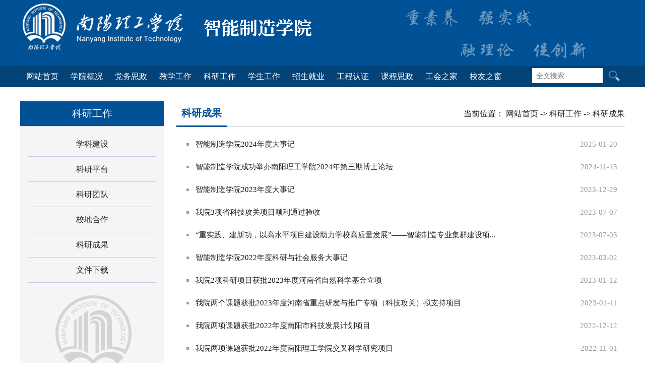

--- FILE ---
content_type: text/html
request_url: https://znzzxy.nyist.edu.cn/kygz/kycg.htm
body_size: 5505
content:
<!DOCTYPE html PUBLIC "-//W3C//DTD XHTML 1.0 Transitional//EN" "http://www.w3.org/TR/xhtml1/DTD/xhtml1-transitional.dtd">
<html xmlns="http://www.w3.org/1999/xhtml">
<head>
<meta http-equiv="Content-Type" content="text/html; charset=UTF-8" />
<title>科研成果-南阳理工学院-智能制造学院</title><meta name="pageType" content="2">
<meta name="pageTitle" content="科研成果">
<META Name="keywords" Content="南阳理工学院-智能制造学院,科研成果" />

<link href="../style/style.css" rel="stylesheet" type="text/css" />

<!--Announced by Visual SiteBuilder 9-->
<link rel="stylesheet" type="text/css" href="../_sitegray/_sitegray_d.css" />
<script language="javascript" src="../_sitegray/_sitegray.js"></script>
<!-- CustomerNO:77656262657232307e7a475253515742000200004f51 -->
<link rel="stylesheet" type="text/css" href="../list.vsb.css" />
<script type="text/javascript" src="/system/resource/js/vsbscreen.min.js" id="_vsbscreen" devices="pc|pad"></script>
<script type="text/javascript" src="/system/resource/js/counter.js"></script>
<script type="text/javascript">_jsq_(1821,'/list.jsp',-1,1917590637)</script>
</head>

<body>
</div>
<!--头部开始-->
<div class="header">
    <!--头部zhongjian开始-->
        <div class="top2">
            <div class="logo">
<!-- 网站logo图片地址请在本组件"内容配置-网站logo"处填写 -->
<a href="../index.htm" title="智能制造学院"><img src="../images/logo.png"></a></div>
            <div class="xbser">             
               
                    <div class="clear"></div>
               
            </div>
            <div class="clear"></div>
        </div>
    <!--头部zhongjian结束-->
    <div class="clear"></div>
</div>
<!--头部end-->
 <!--nav-->
    <div id="nav">
    <div class="jz">           
        <div class="nav">
              

  <ul>
                        <li><a href="../index.htm" title="网站首页">网站首页</a>
                  </li>
                <li><a href="../xygk/xyjj.htm" title="学院概况">学院概况</a>
                     <div class="two-nav">
                            <a href="../xygk/xyjj.htm" title="学院简介">学院简介</a>

                            <a href="../xygk/zzjg.htm" title="组织结构">组织结构</a>

                            <a href="../xygk/xrld.htm" title="现任领导">现任领导</a>

                            <a href="../xygk/zyjs.htm" title="专业介绍">专业介绍</a>

                            <a href="../xygk/szdw.htm" title="师资队伍">师资队伍</a>

                            <a href="../xygk/sytj.htm" title="实验条件">实验条件</a>
                        </div>
</li>
                <li><a href="../dwsz/djdt.htm" title="党务思政">党务思政</a>
                     <div class="two-nav">
                            <a href="../dwsz/zzgk.htm" title="组织概况">组织概况</a>

                            <a href="../dwsz/gzzd.htm" title="规章制度">规章制度</a>

                            <a href="../dwsz/djdt.htm" title="党建动态">党建动态</a>

                            <a href="../dwsz/xxjxs.htm" title="学习进行时">学习进行时</a>
                        </div>
</li>
                <li><a href="../jxgz/jxzz.htm" title="教学工作">教学工作</a>
                     <div class="two-nav">
                            <a href="../jxgz/jxzz.htm" title="教学组织">教学组织</a>

                            <a href="../jxgz/zyjs.htm" title="专业建设">专业建设</a>

                            <a href="../jxgz/kcjs.htm" title="课程建设">课程建设</a>

                            <a href="../jxgz/sysx.htm" title="实验实训">实验实训</a>

                            <a href="../jxgz/jxtd.htm" title="教学团队">教学团队</a>

                            <a href="../jxgz/hzbx.htm" title="合作办学">合作办学</a>

                            <a href="../jxgz/jxcg.htm" title="教学成果">教学成果</a>

                            <a href="../jxgz/kcsz.htm" title="课程思政">课程思政</a>
                        </div>
</li>
                <li><a href="xkjs.htm" title="科研工作">科研工作</a>
                     <div class="two-nav">
                            <a href="xkjs.htm" title="学科建设">学科建设</a>

                            <a href="kypt.htm" title="科研平台">科研平台</a>

                            <a href="kytd.htm" title="科研团队">科研团队</a>

                            <a href="xdhz.htm" title="校地合作">校地合作</a>

                            <a href="kycg.htm" title="科研成果">科研成果</a>

                            <a href="wjxz.htm" title="文件下载">文件下载</a>
                        </div>
</li>
                <li><a href="../xsgz/gzdt.htm" title="学生工作">学生工作</a>
                     <div class="two-nav">
                            <a href="../xsgz/gzdt.htm" title="工作动态">工作动态</a>

                            <a href="../xsgz/xszz.htm" title="学生组织">学生组织</a>

                            <a href="../xsgz/cxcy.htm" title="创新创业">创新创业</a>

                            <a href="../xsgz/xkjs.htm" title="学科竞赛">学科竞赛</a>
                        </div>
</li>
                <li><a href="../zsjy/zczd.htm" title="招生就业">招生就业</a>
                     <div class="two-nav">
                            <a href="../zsjy/zczd.htm" title="政策指导">政策指导</a>

                            <a href="../zsjy/gzdt.htm" title="工作动态">工作动态</a>

                            <a href="../zsjy/zsxx.htm" title="招生信息">招生信息</a>

                            <a href="../zsjy/jyxx.htm" title="就业信息">就业信息</a>
                        </div>
</li>
                <li><a href="../gcrz/gzdt.htm" title="工程认证">工程认证</a>
                     <div class="two-nav">
                            <a href="../gcrz/gzdt.htm" title="工作动态">工作动态</a>

                            <a href="../gcrz/zyjs.htm" title="专业介绍">专业介绍</a>

                            <a href="../gcrz/pyfa.htm" title="培养方案">培养方案</a>

                            <a href="../gcrz/rzzl.htm" title="认证资料">认证资料</a>
                        </div>
</li>
                <li><a href="../djxx1/zxjj.htm" title="课程思政">课程思政</a>
                     <div class="two-nav">
                            <a href="../djxx1/zxjj.htm" title="中心简介">中心简介</a>

                            <a href="../djxx1/zdwj.htm" title="制度文件">制度文件</a>

                            <a href="../djxx1/xwdt.htm" title="新闻动态">新闻动态</a>

                            <a href="../djxx1/cgzs.htm" title="成果展示">成果展示</a>

                            <a href="../djxx1/jxzy.htm" title="教学资源">教学资源</a>

                            <a href="../djxx1/yqlj.htm" title="友情链接">友情链接</a>

                            <a href="../djxx1/lxwm.htm" title="联系我们">联系我们</a>
                        </div>
</li>
                <li><a href="../ghzj/zzjg.htm" title="工会之家">工会之家</a>
                     <div class="two-nav">
                            <a href="../ghzj/zzjg.htm" title="组织机构">组织机构</a>

                            <a href="../ghzj/gzdt.htm" title="工作动态">工作动态</a>
                        </div>
</li>
                <li><a href="../xyzc/zzgk.htm" title="校友之窗">校友之窗</a>
                     <div class="two-nav">
                            <a href="../xyzc/zzgk.htm" title="组织概况">组织概况</a>

                            <a href="../xyzc/xyhd.htm" title="校友活动">校友活动</a>

                            <a href="../xyzc/xyfc.htm" title="校友风采">校友风采</a>
                        </div>
</li>
</ul>

        </div>
         <!--ss-->
                   <DIV class="header_ser"><!-- 3.1.3版本 -->



<script language="javascript" src="/system/resource/js/base64.js"></script><script language="javascript" src="/system/resource/js/jquery/jquery-latest.min.js"></script><script language="javascript" src="/system/resource/vue/vue.js"></script><script language="javascript" src="/system/resource/vue/bluebird.min.js"></script><script language="javascript" src="/system/resource/vue/axios.js"></script><script language="javascript" src="/system/resource/vue/polyfill.js"></script><script language="javascript" src="/system/resource/vue/token.js"></script><LINK href="/system/resource/vue/static/element/index.css" type="text/css" rel="stylesheet"><script language="javascript" src="/system/resource/vue/static/element/index.js"></script><script language="javascript" src="/system/resource/vue/static/public.js"></script><script language="javascript" src="/system/resource/openapp/search/js/containsHtmlTags.js"></script><script language="javascript" src="/system/resource/openapp/search/layui/layui.js"></script>
<div id="divu2"></div>
<script type="text/html" id="htmlu2">
    <div id="appu2">
        <div v-if="!isError">
            <input type="text" class="ss_k" placeholder="全文搜索" autocomplete=off v-model=query.keyWord @keyup.enter="onSubmit">
            <input name="" type="image" value="" class="ss_an" src="../images/ser.png" v-on:click="onSubmit()"/>
        </div>
        <div v-if="isError" style="color: #b30216; font-size:18px;text-align: center;padding:20px;">
            应用维护中！
        </div>
    </div>
</script>
<script>
    $("#divu2").html($("#htmlu2").text());
</script>
<script>
    var appOwner = "1917590637";
    var token = 'tourist';
    var urlPrefix = "/aop_component/";

    jQuery.support.cors = true;
    $.ajaxSetup({
        beforeSend: function (request, settings) {
            request.setRequestHeader("Authorization", token);
            request.setRequestHeader("owner", appOwner);
        }
    });

    new Vue({
        el: "#appu2",
        data: function () {
            return {
                query: {
                    keyWord: "",//搜索关键词
                    owner: appOwner,
                    token: token,
                    urlPrefix: urlPrefix,
                    lang:"i18n_zh_CN"
                },
                isError: false
            }
        },
        mounted: function () {
            var _this = this;
            // _this.init();
        },
        methods: {
            init: function(){
                $.ajax({
                    url: "/aop_component//webber/search/test",
                    type: "get",
                    success: function (response) {
                        if (response.code == "0000") {
                        } else if (response.code == "220") {
                            _this.isError = true;
                            console.log(response);
                        } else if (!response.code) {
                            _this.isError = true;
                            console.log(response);
                        }
                    },
                    error: function (response) {
                        _this.isError = true;
                    }
                });
            },
            onSubmit: function (e) {
                var url = "/aop_views/search/modules/resultpc/soso.html";
                if ("10" == "1" || "10" == "2") {
                    url = "" + url;
                }
                var _this = this;
                var query = _this.query;
                if (url.indexOf("?") > -1) {
                    url = url.split("?")[0];
                }
                if (query.keyWord) {
                    var query = new Base64().encode(JSON.stringify(query));
                    window.open(url + "?query=" + query);
                } else {
                    alert("请填写搜索内容")
                }
            },
        }
    })
</script>

<script>
   var appElementu2 = document.querySelector("#appu2");
   if (appElementu2 && appElementu2.__vue__) {

   } else {
      $("#divu2").html($("#htmlu2").text());
      var appOwner = "1917590637";   
      var urlPrefix = "/aop_component/";
      var ifLogin="";
      var token = ifLogin=='true'?gettoken(10, true).trim():'tourist';
      if (containsHtmlTags(token) || !token) { 
         token = 'tourist';
      }
      jQuery.support.cors = true;
      $.ajaxSetup({
        beforeSend: function (request, settings) {
            request.setRequestHeader("Authorization", token);
            request.setRequestHeader("owner", appOwner);
        }
      });
      var queryInfou2 = {
        query: {
            keyWord: "",//搜索关键词
            owner: appOwner,
            token: token,
            urlPrefix: urlPrefix,
            lang:"i18n_zh_CN"
        },
        isError: false
      };
      function keyUpFunu2(e){
        var theEvent = e || window.event;
        var keyCode = theEvent.keyCode || theEvent.which || theEvent.charCode;
        if(keyCode == 13){
          onSubmitu2();
        }
      };

      function onSubmitu2(e) {
        queryInfou2.query.keyWord= $("#appu2  .qwss").val();
        
        var url = "/aop_views/search/modules/resultpc/soso.html";      
        if ("10" == "1" || "10" == "2") {
           url = "" + url;
        }
        var query = queryInfou2.query;
        if (url.indexOf("?") > -1) {
            url = url.split("?")[0];
        }
        if (query.keyWord) {
            var query = new Base64().encode(JSON.stringify(query));
            window.open(url + "?query=" + query);
        } else {
            alert("请填写搜索内容")
        }
      };
   }
</script></DIV>
    </div>
    </div>
<div class="clear"></div>
<!--nav-->
<!--中间-->
<div class="ej_con">
                <div class="ej_zw">
                    <!--left-->
                    <div class="ej_zw_left">
                        <div class="ej_zw_left_nav">
科研工作</div>
                        <div class="ej_zw_left_font" id="left">
                            <ul>
                            
<li><a href="xkjs.htm" title="学科建设">学科建设</a></li>
<li><a href="kypt.htm" title="科研平台">科研平台</a></li>
<li><a href="kytd.htm" title="科研团队">科研团队</a></li>
<li><a href="xdhz.htm" title="校地合作">校地合作</a></li>
<li><a href="kycg.htm" title="科研成果">科研成果</a></li>
<li><a href="wjxz.htm" title="文件下载">文件下载</a></li>

                            </ul>
                            <div class="listlogo"><img src="../images/logo_list.png" /></div>
                        </div>
                    </div>
                    <!--right-->
                    <div class="ej_zw_right">
                        <div class="ej_zw_right_nav"><span>当前位置： 
                        <a href="../index.htm">网站首页</a>
               ->
                <a href="xkjs.htm">科研工作</a>
               ->
                <a href="kycg.htm">科研成果</a>
</span><font>
科研成果</font></div>
                        <div class="ej_zw_right_nfont" id="right">
                            <script language="javascript" src="/system/resource/js/centerCutImg.js"></script><script language="javascript" src="/system/resource/js/dynclicks.js"></script><script language="javascript" src="/system/resource/js/ajax.js"></script>


<ul> 
                            <li id="line_u7_0"><a href="../info/1821/38081.htm" target="_blank" title="智能制造学院2024年度大事记 "><span>2025-01-20</span>智能制造学院2024年度大事记 </a></li>  

                            <li id="line_u7_1"><a href="../info/1821/38101.htm" target="_blank" title="智能制造学院成功举办南阳理工学院2024年第三期博士论坛"><span>2024-11-13</span>智能制造学院成功举办南阳理工学院2024年第三期博士论坛</a></li>  

                            <li id="line_u7_2"><a href="../info/1821/38071.htm" target="_blank" title="智能制造学院2023年度大事记 "><span>2023-12-29</span>智能制造学院2023年度大事记 </a></li>  

                            <li id="line_u7_3"><a href="../info/1821/30831.htm" target="_blank" title="我院3项省科技攻关项目顺利通过验收"><span>2023-07-07</span>我院3项省科技攻关项目顺利通过验收</a></li>  

                            <li id="line_u7_4"><a href="../info/1821/30801.htm" target="_blank" title="“重实践、建新功，以高水平项目建设助力学校高质量发展”——智能制造专业集群建设项目取得阶段性成果"><span>2023-07-03</span>“重实践、建新功，以高水平项目建设助力学校高质量发展”——智能制造专业集群建设项...</a></li>  

                            <li id="line_u7_5"><a href="../info/1821/12531.htm" target="_blank" title="智能制造学院2022年度科研与社会服务大事记"><span>2023-03-02</span>智能制造学院2022年度科研与社会服务大事记</a></li>  

                            <li id="line_u7_6"><a href="../info/1821/12541.htm" target="_blank" title="我院2项科研项目获批2023年度河南省自然科学基金立项"><span>2023-01-12</span>我院2项科研项目获批2023年度河南省自然科学基金立项</a></li>  

                            <li id="line_u7_7"><a href="../info/1821/12551.htm" target="_blank" title="我院两个课题获批2023年度河南省重点研发与推广专项（科技攻关）拟支持项目"><span>2023-01-11</span>我院两个课题获批2023年度河南省重点研发与推广专项（科技攻关）拟支持项目</a></li>  

                            <li id="line_u7_8"><a href="../info/1821/12561.htm" target="_blank" title="我院两项课题获批2022年度南阳市科技发展计划项目"><span>2022-12-12</span>我院两项课题获批2022年度南阳市科技发展计划项目</a></li>  

                            <li id="line_u7_9"><a href="../info/1821/12571.htm" target="_blank" title="我院两项课题获批2022年度南阳理工学院交叉科学研究项目"><span>2022-11-01</span>我院两项课题获批2022年度南阳理工学院交叉科学研究项目</a></li>  

                            <li id="line_u7_10"><a href="../info/1821/12581.htm" target="_blank" title="南阳理工学院2022年第三期博士论坛成功举办"><span>2022-10-19</span>南阳理工学院2022年第三期博士论坛成功举办</a></li>  

                            <li id="line_u7_11"><a href="../info/1821/12591.htm" target="_blank" title="王顺增、李国强个人科研项目获批2023年度河南省高等学校重点科研项目资助计划立项"><span>2022-09-28</span>王顺增、李国强个人科研项目获批2023年度河南省高等学校重点科研项目资助计划立项</a></li>  

                            <li id="line_u7_12"><a href="../info/1821/12601.htm" target="_blank" title="超声应用专家报告会暨国家自科基金申请线上研讨会在我院召开"><span>2022-01-14</span>超声应用专家报告会暨国家自科基金申请线上研讨会在我院召开</a></li>  

                            <li id="line_u7_13"><a href="../info/1821/12611.htm" target="_blank" title="智能制造学院2020年度科研成果奖励"><span>2022-01-06</span>智能制造学院2020年度科研成果奖励</a></li>  

                            <li id="line_u7_14"><a href="../info/1821/12621.htm" target="_blank" title="智能制造学院2021年度科研与社会服务大事记"><span>2021-12-29</span>智能制造学院2021年度科研与社会服务大事记</a></li>  
                            </ul>
                        <div class="clear"></div>
                        <div class="page"> <link rel="stylesheet" Content-type="text/css" href="/system/resource/css/pagedown/sys.css"><div class="pb_sys_common pb_sys_normal pb_sys_style2" style="margin-top:10px;text-align:center;"><span class="p_pages"><span class="p_first_d p_fun_d">首页</span><span class="p_prev_d p_fun_d">上页</span><span class="p_no_d">1</span><span class="p_no"><a href="kycg/3.htm">2</a></span><span class="p_no"><a href="kycg/2.htm">3</a></span><span class="p_no"><a href="kycg/1.htm">4</a></span><span class="p_next p_fun"><a href="kycg/3.htm">下页</a></span><span class="p_last p_fun"><a href="kycg/1.htm">尾页</a></span></span></div></div><script>_showDynClickBatch(['dynclicks_u7_38081','dynclicks_u7_38101','dynclicks_u7_38071','dynclicks_u7_30831','dynclicks_u7_30801','dynclicks_u7_12531','dynclicks_u7_12541','dynclicks_u7_12551','dynclicks_u7_12561','dynclicks_u7_12571','dynclicks_u7_12581','dynclicks_u7_12591','dynclicks_u7_12601','dynclicks_u7_12611','dynclicks_u7_12621'],[38081,38101,38071,30831,30801,12531,12541,12551,12561,12571,12581,12591,12601,12611,12621],"wbnews", 1917590637)</script>
                        </div>
                    
                        
                    </div>
                    <div class="clear"></div>
                </div>
            </div>
<!--foot-->
<div class="foot">
    <div class="jz">
        <div class="sydw"><script type="text/javascript">document.write(unescape("%3Cspan id='_ideConac' %3E%3C/span%3E%3Cscript   src='http://dcs.conac.cn/js/17/263/0000/40669476/CA172630000406694760001.js' type='text/javascript'%3E%3C/script%3E"   ));</script></div>
        <div class="cop"><!-- 版权内容请在本组件"内容配置-版权"处填写 -->
<table><tr><td width="450"><p>地址：河南省南阳市长江路80号 邮编：473004</p><p>南阳理工学院-智能制造学院</p></td>
<td><a href="https://www.ipv6enabled.cn/index/certificate.html?logoid=101&&renz_result=0" target="_blank"><img src="../images/ipv6.png" height="40"></a></td>
<!-- <td><a href="http://bszs.conac.cn/sitename?method=show&id=0E62480C85A43F13E053022819ACE7C7" target="_blank"><img src="../images/blue.png" height="60"></a></td>-->
</tr></table></div>
        <div class="ewm">
        <ul>
            
                
<li><img src="../images/012c755459931a9f04c3d09ee67f141.jpg" /><br />学院官方微信二维码</li>    
               



        </ul>
    </div>
    <div class="clear"></div>
    </div>
    
</div>

<script src="../js/jquery.js" type="text/javascript"></script>
<!--menujs-->
<script type="text/javascript" src="../js/pub.js"></script>
</body>
</html>


































--- FILE ---
content_type: text/css
request_url: https://znzzxy.nyist.edu.cn/style/style.css
body_size: 4173
content:
* {
    padding: 0;
    list-style: none
}

body {
    font-size: 16px;
    font-family: "å¾®è½¯é›…é»‘";
    margin: 0px;
    padding: 0px;
    position: relative;
    background: #ffffff
}

ul {
    padding: 0;
    margin: 0;
    list-style: none
}

table,td,tr {
    border: 0;
    padding: 0;
    list-style: none
}

a {
    color: #222222;
    text-decoration: none
}

a:hover {
    color: #005195;
    text-decoration: none
}

img {
    border: o
}

a img {
    border: 0
}

.clear {
    font-size: 0px;
    height: 0px;
    line-height: 0px;
    clear: both
}

.jz {
    width: 1200px;
    margin: 0 auto
}

.fl {
    float: left
}

.fr {
    float: right
}

.top {
    height: 35px;
    line-height: 35px;
    background-color: #6d0002
}

.header {
    width: 100%;
    height: 130px;
    margin: 0 auto;
    background-color: #005195
}

.header .top1 {
    background: url(../images/topbg1.png) top center no-repeat;
    width: 143px;
    height: 31px;
    position: absolute;
    left: 45px;
    top: 40px;
    z-index: 1;
    display: none
}

.header .top2 {
    width: 1200px;
    margin: 0 auto;
    height: 130px;
    position: relative;
    z-index: 99;
    background: url(../images/logobg1.png) right top no-repeat
}

.header .top3 {
    background: url(../images/topbg3.png) top center no-repeat;
    width: 184px;
    height: 80px;
    position: absolute;
    right: 45px;
    top: 20px;
    z-index: 1;
    display: none
}

.header .logo {
    padding-top: 4px;
    float: left;
    width: 385px
}

.header .xbser {
    float: right;
    width: 800px
}

.header .wxwb {
    width: 100%;
    text-align: right
}

.header .wxwb ul li {
    float: left;
    padding-right: 8px
}

.weixin {
    width: 32px;
    height: 32px;
    position: relative;
    z-index: 100
}

.weixin a {
    width: 32px;
    height: 32px;
    display: block;
    position: absolute;
    left: 0;
    top: 0;
    background: url(../images/wxicon.png) no-repeat center top
}

.weixin .weixin_nr {
    width: 220px;
    height: 130px;
    padding: 0px;
    text-align: center;
    position: absolute;
    left: -95px;
    top: 35px;
    display: none
}

.weixin .weixin_nr img {
    margin-bottom: 5px
}

.weixin .weixin_nr .arrow {
    width: 0;
    height: 0;
    border-bottom: 10px solid #fff;
    border-left: 10px solid transparent;
    border-right: 10px solid transparent;
    position: absolute;
    left: 100px;
    top: -10px
}

.weixin.on .weixin_nr {
    display: block
}

.weibo {
    width: 32px;
    height: 32px;
    position: relative;
    z-index: 100
}

.weibo a {
    width: 32px;
    height: 32px;
    display: block;
    position: absolute;
    left: 0;
    top: 0;
    background: url(../images/wbicon.png) no-repeat center top
}

.weibo .weibo_nr {
    width: 220px;
    height: 130px;
    padding: 0px;
    text-align: center;
    position: absolute;
    left: -95px;
    top: 35px;
    display: none;
    position: 100
}

.weibo .weibo_nr img {
    margin-bottom: 5px
}

.weibo .weibo_nr .arrow {
    width: 0;
    height: 0;
    border-bottom: 10px solid #fff;
    border-left: 10px solid transparent;
    border-right: 10px solid transparent;
    position: absolute;
    left: 100px;
    top: -10px
}

.weibo.on .weibo_nr {
    display: block
}

.header_ser {
    width: 184px;
    height: 33px;
    float: right;
    margin-top: 5px
}

.ss_k {
    width: 140px;
    height: 30px;
    line-height: 30px;
    float: left;
    border: none;
    outline: none;
    text-indent: 8px;
    margin-right: 5px;
    background: none;
    color: #666666;
    font-size: 14px;
    background-color: #fff;
}

.ss_an {
    width: 22px;
    height: 21px;
    float: right;
    padding: 5px 10px 0px 0px
}

#nav {
    height: 43px;
    background-color: #044378;
    width: 100%;
}

.nav {
    float: left;
    height: 43px;
    position: relative
}

.nav li {
    float: left;
    position: relative
}

.nav li>a {
    display: block;
    font-size: 16px;
    color: #ffffff;
    padding-left: 12px;
    padding-right: 12px;
    /* margin-right: 9px; */
    height: 43px;
    line-height: 43px;
    text-align: center
}

.nav li.on>a,.nav li:hover>a {
    background-color: #005195;
    color: #ffffff
}

.nav li.on,.nav li:hover {
    background: #005195
}

.two-nav {
    position: absolute;
    left: 0px;
    width: 100%;
    margin-top: -1px;
    z-index: 990;
    display: none
}

.two-nav a {
    display: block;
    height: 45px;
    line-height: 45px;
    text-align: center;
    color: #ffffff;
    font-size: 15px;
    background: #005195
}

.two-nav a:hover {
    background: #94070a
}

#banner {
    width: 100%;
    margin: 0 auto;
    position: relative
}

.rslides {
    margin: 0 auto;
    cursor: pointer
}

.rslides_tabs {
    list-style: none;
    padding: 0;
    background: rgba(0, 0, 0, .25);
    box-shadow: 0 0 1px rgba(255, 255, 255, .3), inset 0 0 5px rgba(0, 0, 0, 1.0);
    -moz-box-shadow: 0 0 1px rgba(255, 255, 255, .3), inset 0 0 5px rgba(0, 0, 0, 1.0);
    -webkit-box-shadow: 0 0 1px rgba(255, 255, 255, .3), inset 0 0 5px rgba(0, 0, 0, 1.0);
    font-size: 18px;
    list-style: none;
    margin: 0 auto 50px;
    max-width: 652px;
    padding: 10px 0;
    text-align: center;
    width: 100%
}

.rslides_tabs li {
    display: inline;
    float: none;
    margin-right: 1px
}

.rslides_tabs a {
    width: auto;
    line-height: 20px;
    padding: 9px 20px;
    height: auto;
    background: transparent;
    display: inline
}

.rslides_tabs li:first-child {
    margin-left: 0
}

.rslides_tabs .rslides_here a {
    background: rgba(255, 255, 255, .1);
    color: #fff;
    font-weight: bold
}

.events {
    list-style: none
}

.callbacks_container {
    position: relative;
    float: left;
    width: 100%
}

.callbacks {
    position: relative;
    list-style: none;
    overflow: hidden;
    width: 100%;
    padding: 0;
    margin: 0
}

.callbacks li {
    position: absolute;
    width: 100%;
    left: 0;
    top: 0
}

.callbacks img {
    display: block;
    position: relative;
    z-index: 1;
    height: auto;
    width: 100%;
    border: 0
}

.callbacks .caption {
    display: block;
    position: absolute;
    z-index: 2;
    font-size: 20px;
    text-shadow: none;
    color: #fff;
    background: #000;
    background: rgba(0, 0, 0, .8);
    left: 0;
    right: 0;
    bottom: 0;
    padding: 10px 20px;
    margin: 0;
    max-width: none
}

.callbacks_nav {
    position: absolute;
    -webkit-tap-highlight-color: rgba(0, 0, 0, 0);
    top: 52%;
    left: 0;
    opacity: 0.7;
    z-index: 3;
    text-indent: -9999px;
    overflow: hidden;
    text-decoration: none;
    height: 61px;
    width: 38px;
    background: transparent url("../images/themes.gif") no-repeat left top;
    margin-top: -45px
}

.callbacks_nav:active {
    opacity: 1.0
}

.callbacks_nav.next {
    left: auto;
    background-position: right top;
    right: 0
}

#slider3-pager a {
    display: inline-block
}

#slider3-pager img {
    float: left
}

#slider3-pager .rslides_here a {
    background: transparent;
    box-shadow: 0 0 0 2px #666
}

#slider3-pager a {
    padding: 0
}

@media screen and (max-width: 600px) {
    h1 {
        font: 24px/50px "Helvetica Neue", Helvetica, Arial, sans-serif
    }

    .callbacks_nav {
        top: 47%
    }
}

.rslides {
    position: relative;
    list-style: none;
    overflow: hidden;
    width: 100%;
    padding: 0;
    margin: 0
}

.rslides li {
    -webkit-backface-visibility: hidden;
    position: absolute;
    display: none;
    width: 100%;
    left: 0;
    top: 0
}

.rslides li:first-child {
    position: relative;
    display: block;
    float: left
}

.rslides img {
    display: block;
    height: auto;
    float: left;
    width: 100%;
    border: 0
}

.cenbd {
    width: 100%;
    background: url("../images/bodybg.jpg") repeat-x center top
}

.xnyw {
    padding-top: 35px
}

.xnyw .titb {
    margin-bottom: 22px
}

.xnyw .titb .wz {
    width: 110px;
    float: left
}

.xnyw .titb .wz1 {
    float: left;
    font-size: 24px;
    color: #333333
}

.xnyw .titb .wz2 {
    float: left;
    font-family: Arial;
    margin-left: 10px;
    padding-top: 10px
}

.xnyw .titb .wz3 {
    font-size: 16px;
    color: #005195;
    line-height: 16px
}

.xnyw .titb .wz4 {
    font-size: 12px;
    color: #666666;
    line-height: 12px
}

.xnyw .titb .wz {
    width: 110px
}

.xnyw .titb .line1 {
    width: 990px;
    float: left;
    background: url("../images/line1.jpg") 0px 15px no-repeat;
    height: 28px
}

.xnyw .more {
    background: url("../images/icon1.png") right center no-repeat;
    float: right;
    font-size: 14px;
    padding-right: 15px;
    margin-top: 7px
}

.picbox {
    width: 650px;
    height: 430px;
    float: left
}

.xnyw .wzbox {
    width: 522px;
    float: right
}

.xnyw .wzbox .tt {
    border-bottom: 1px dashed #c7c7c7;
    padding-bottom: 15px
}

.xnyw .wzbox .tt .bt {
    font-size: 22px;
    line-height: 35px
}

.xnyw .wzbox .tt .zy {
    font-size: 14px;
    line-height: 28px;
    color: #666666;
    padding-top: 16px
}

.xnyw .wzbox .tt .sj {
    font-size: 16px;
    color: #666666;
    margin-top: 16px;
    text-indent: 25px;
    background: url("../images/icon2.png") left center no-repeat
}

.xnyw .conlist {
    padding-top: 10px
}

.xnyw .conlist ul li {
    background: url("../images/icon3.png") left center no-repeat;
    text-indent: 31px;
    line-height: 35px
}

.xnyw .conlist ul li span {
    float: right;
    color: #666666
}

.box {
    width: 650px;
    height: 430px;
    margin: 0px auto;
    overflow: hidden;
    position: relative
}

.box-1 ul li {
    width: 650px;
    height: 430px;
    position: relative;
    overflow: hidden
}

.box-1 ul li img {
    display: block;
    width: 650px;
    height: 430px
}

.box-1 ul li h2 {
    position: absolute;
    left: 0;
    bottom: -12px;
    height: 60px;
    width: 600px;
    background: rgba(0, 0, 0, .5);
    padding-left: 80px;
    padding-right: 500px;
    font-size: 16px;
    line-height: 60px;
    text-overflow: ellipsis;
    overflow: hidden;
    white-space: nowrap;
    font-weight: normal;
    color: ghostwhite
}

.box-1 ul li h2 .rq {
    float: left;
    color: #fff;
    font-size: 16px
}

.box-1 ul li h2 .rq span {
    font-size: 28px;
    color: #e71f12
}

.box-1 ul li h2 .wz {
    width: 450px;
    text-align: center
}

.box-2 {
    position: absolute;
    right: 10px;
    bottom: 14px;
    display: none
}

.box-2 ul li {
    float: left;
    width: 12px;
    height: 12px;
    overflow: hidden;
    margin: 0 5px;
    border-radius: 50%;
    background: rgba(0, 0, 0, 0.5);
    text-indent: 100px;
    cursor: pointer
}

.box-2 ul .on {
    background: rgba(255, 255, 255, 0.6)
}

.box-3 span {
    position: absolute;
    color: white;
    width: 50px;
    height: 60px;
    top: 50%;
    font-family: "å®‹ä½“";
    line-height: 60px;
    font-size: 30px;
    margin-top: 174px;
    text-align: center;
    cursor: pointer
}

.box-3 .prev {
    left: 10px
}

.box-3 .next {
    right: 10px
}

.box-3 span::selection {
    background: transparent
}

.box-3 span:hover {
    background: rgba(125, 125, 120, .8)
}

.deh {
    margin-top: 50px
}

.dehl {
    width: 375px;
    float: left
}

.dehc {
    width: 365px;
    float: left;
    margin-left: 30px;
    padding-left: 10px
}

.dehr {
    width: 375px;
    float: right
}

.jxky .titb {
    margin-bottom: 23px;
    border-bottom: 1px solid #005195
}

.jxky .titb .wz {
    width: 132px;
    float: left;
    font-size: 20px;
    line-height: 27px;
    border-bottom: 4px solid #005195;
    padding-bottom: 11px
}

.jxky .more {
    background: url("../images/icon1.png") right center no-repeat;
    float: right;
    font-size: 14px;
    padding-right: 15px;
    margin-top: 14px
}

.jxky .wzbox .tt {
    border-bottom: 1px dashed #c7c7c7;
    padding-bottom: 10px;
    height: 110px
}

.jxky .wzbox .tt .bt {
    font-size: 16px;
    line-height: 35px;
    color: #005195;
    font-weight: bold
}

.jxky .wzbox .tt .bt a {
    color: #005195
}

.jxky .wzbox .tt .zy {
    font-size: 12px;
    line-height: 22px;
    color: #666666;
    padding-top: 9px
}

.jxky .conlist {
    padding-top: 10px
}

.jxky .conlist ul li {
    line-height: 36px
}

.tzgg {
    margin-top: 50px
}

.tzgg .titb {
    margin-bottom: 23px;
    border-bottom: 1px solid #005195
}

.tzgg .titb .wz {
    width: 132px;
    float: left;
    font-size: 20px;
    line-height: 27px;
    border-bottom: 4px solid #005195;
    padding-bottom: 11px
}

.tzgg .more {
    background: url("../images/icon1.png") right center no-repeat;
    float: right;
    font-size: 14px;
    padding-right: 15px;
    margin-top: 14px
}

.tzgg .conlist ul li {
    line-height: 25px;
    margin-top: 13px
}

.tzgg .conlist ul li .date {
    width: 60px;
    height: 54px;
    background-color: #b5b5b5;
    color: #ffffff;
    float: left;
    text-align: center;
    margin-right: 13px
}

.tzgg .conlist ul li .date .ri {
    font-size: 24px;
    padding-top: 4px
}

.tzgg .conlist ul li .date .yue {
    font-size: 15px
}

.jcfc .titb {
    margin-bottom: 23px;
    border-bottom: 1px solid #005195
}

.jcfc .titb .wz {
    width: 132px;
    float: left;
    font-size: 20px;
    line-height: 27px;
    border-bottom: 4px solid #005195;
    padding-bottom: 11px
}

.jcfc .more {
    background: url("../images/icon1.png") right center no-repeat;
    float: right;
    font-size: 14px;
    padding-right: 15px;
    margin-top: 14px
}

.jcfc .wzbox .tt .pic {
    width: 178px;
    height: 120px;
    border-radius: 5px;
    float: left
}

.jcfc .wzbox .tt .pic {
    width: 178px;
    height: 120px
}

.jcfc .wzbox .tt {
    border-bottom: 1px dashed #c7c7c7;
    padding-bottom: 10px;
    height: 110px
}

.jcfc .wzbox .tt .bt {
    font-size: 16px;
    line-height: 35px;
    color: #005195;
    font-weight: bold
}

.jcfc .wzbox .tt .bt a {
    color: #005195
}

.jcfc .wzbox .tt .zy {
    font-size: 12px;
    line-height: 22px;
    color: #666666;
    padding-top: 9px
}

.jcfc .conlist {
    padding-top: 4px
}

.jcfc .conlist ul li {
    line-height: 36px
}

.xwgk {
    padding-top: 50px
}

.xwgk .titb {
    margin-bottom: 23px;
    border-bottom: 1px solid #005195
}

.xwgk .titb .wz {
    width: 132px;
    float: left;
    font-size: 20px;
    line-height: 27px;
    border-bottom: 4px solid #005195;
    padding-bottom: 11px
}

.xwgk .more {
    background: url("../images/icon1.png") right center no-repeat;
    float: right;
    font-size: 14px;
    padding-right: 15px;
    margin-top: 14px
}

.xwgk .conlist ul li {
    line-height: 36px
}

.mtjj .titb {
    margin-bottom: 23px;
    border-bottom: 1px solid #005195
}

.mtjj .titb .wz {
    width: 132px;
    float: left;
    font-size: 20px;
    line-height: 27px;
    border-bottom: 4px solid #005195;
    padding-bottom: 11px
}

.mtjj .more {
    background: url("../images/icon1.png") right center no-repeat;
    float: right;
    font-size: 14px;
    padding-right: 15px;
    margin-top: 14px
}

.mtjj .wzbox .tt {
    border-bottom: 1px dashed #c7c7c7;
    padding-bottom: 10px;
    height: 110px
}

.mtjj .wzbox .tt .bt {
    font-size: 16px;
    line-height: 35px;
    color: #005195;
    font-weight: bold
}

.mtjj .wzbox .tt .bt a {
    color: #005195
}

.mtjj .wzbox .tt .zy {
    font-size: 12px;
    line-height: 22px;
    color: #666666;
    padding-top: 9px
}

.mtjj .conlist {
    padding-top: 10px
}

.mtjj .conlist ul li {
    line-height: 36px
}

.zbgg {
    margin-top: 50px
}

.zbgg .titb {
    margin-bottom: 0px;
    border-bottom: 1px solid #005195
}

.zbgg .titb .wz {
    width: 132px;
    float: left;
    font-size: 20px;
    line-height: 27px;
    border-bottom: 4px solid #005195;
    padding-bottom: 11px
}

.zbgg .more {
    background: url("../images/icon1.png") right center no-repeat;
    float: right;
    font-size: 14px;
    padding-right: 15px;
    margin-top: 14px
}

.zbgg .conlist {
    padding-top: 2px
}

.zbgg .conlist ul li {
    margin-top: 17px
}

.zbgg .conlist ul li .date {
    width: 94px;
    height: 29px;
    line-height: 29px;
    border: 1px solid #b5b5b5;
    text-align: center;
    margin-right: 13px;
    font-size: 14px;
    float: left
}

.zbgg .conlist ul li .date span {
    background-color: #b5b5b5;
    float: left;
    width: 52px;
    color: #fff
}

.ztzl {
    padding-top: 35px
}

.ztzl .titb {
    margin-bottom: 22px
}

.ztzl .titb .wz {
    width: 130px;
    line-height: 30px;
    float: left;
    background: url("../images/icon8.png") left center no-repeat;
    font-size: 20px;
    color: #222222;
    text-indent: 38px
}

.ztzl .titb .line1 {
    width: 1010px;
    float: left;
    background: url("../images/line2.png") 0px 15px repeat-x;
    height: 28px
}

.ztzl .more {
    background: url("../images/icon1.png") right center no-repeat;
    float: right;
    font-size: 14px;
    padding-right: 15px;
    margin-top: 7px
}

.mr_frUl {
    float: left;
    height: 122px;
    width: 1204px
}

.mr_frUl ul li {
    display: inline;
    float: left;
    width: 235px;
    height: 104px;
    overflow: hidden;
    position: relative;
    padding-right: 7px
}

.mr_frUl ul li img {
    width: 235px;
    height: 104px
}

.kstd {
    height: 122px;
    margin-top: 15px
}

.kstd ul li {
    float: left;
    padding-left: 13px;
    padding-right: 13px;
    height: 75px;
    text-align: center;
    margin-left: 21.5px;
    line-height: 45px
}

.kstd ul li:last-child {
    padding-right: 0px
}

.kstd ul li:first-child {
    margin-left: 0
}

.kstd ul li span {
    display: block
}

.foot {
    width: 100%;
    height: 137px;
    background-color: #005195
}

.foot .sydw {
    width: 70px;
    float: left;
    padding-top: 35px;
    display: none
}

.foot .cop {
    width: 800px;
    float: left;
    line-height: 28px;
    color: #fff;
    padding-top: 10px
}

.foot .cop a {
    color: #fff
}

.foot .ewm {
    width: 328px;
    float: right;
    padding-top: 11px
}

.foot .ewm ul li {
    color: #fff;
    text-align: center;
    font-size: 14px;
    float: left;
    margin-left: 20px
}

.foot .ewm ul li img {
    height: 90px
}

.ej_con {
    width: 1200px;
    background: #fff;
    padding: 15px 0px;
    margin: 0 auto 20px
}

.ej_banner {
    width: 1200px;
    height: 175px
}

.ej_zw {
    width: 1200px;
    padding-top: 13px;
    min-height: 560px
}

.ej_zw_left {
    width: 285px;
    float: left;
    background: #f5f5f5
}

.ej_zw_left .listlogo {
    text-align: center;
    margin-top: 25px
}

.ej_zw_left_nav {
    width: 285px;
    height: 49px;
    line-height: 49px;
    font-size: 20px;
    text-align: center;
    background: #005195;
    color: #fff;
    border-bottom: 1px #c7cbe4 solid
}

.ej_zw_left_font {
    width: 255px;
    padding: 10px 15px
}

.ej_zw_left_font ul li {
    width: 255px;
    height: 49px;
    line-height: 49px;
    text-align: center;
    font-size: 16px;
    border-bottom: 1px #c7cbe4 solid
}

.ej_zw_left_font ul li a {
    color: #222222
}

.ej_zw_left_font ul li a:hover {
    background: #e9e9e9;
    color: #94070a;
    display: block;
    height: 49px;
    line-height: 49px
}

.ej_zw_right {
    width: 890px;
    float: right
}

.ej_zw_right_nav {
    width: 890px;
    height: 50px;
    line-height: 50px;
    border-bottom: 1px #ccc solid;
    position: relative
}

.ej_zw_right_nav font {
    font-size: 20px;
    color: #005195;
    padding: 0px 10px;
    border-bottom: 3px #005195 solid;
    font-weight: bold;
    top: -2px;
    position: absolute
}

.ej_zw_right_nav span {
    float: right
}

.ej_zw_right_font {
    width: 860px;
    padding: 22px 15px 20px 15px
}

.ej_zw_right_font h1 {
    text-align: center;
    font-size: 20px;
    line-height: 50px
}

.ej_zw_right_font .date {
    width: 860px;
    line-height: 50px;
    text-align: center;
    border-bottom: 1px #ccc dashed;
    margin-bottom: 15px
}

.ej_zw_right_font .date span {
    padding: 0px 18px;
    font-size: 15px
}

.ej_zw_right_font p {
    line-height: 36px;
    padding: 0px 10px
}

.ej_zw_right_font2 {
    width: 860px;
    padding: 12px 15px 20px 15px
}

.ej_zw_right_font2 h1 {
    text-align: center;
    font-size: 20px;
    line-height: 50px
}

.ej_zw_right_font2 .date {
    width: 860px;
    line-height: 50px;
    text-align: center;
    border-bottom: 1px #ccc dashed;
    margin-bottom: 15px
}

.ej_zw_right_font .date span {
    padding: 0px 18px;
    font-size: 15px
}

.ej_zw_right_font2 p {
    line-height: 36px;
    padding: 0px 10px
}

.ej_zw_right_xr {
    width: 860px
}

.ej_zw_right_xr dl {
    width: 860px;
    height: 162px;
    padding: 15px 0px;
    border-bottom: 1px #ccc dashed
}

.ej_zw_right_xr dl dt {
    width: 120px;
    height: 162px;
    float: left;
    padding-left: 20px
}

.ej_zw_right_xr dl dt img {
    width: 120px;
    height: 162px
}

.ej_zw_right_xr dl dd {
    width: 765px;
    float: right;
    line-height: 30px
}

.ej_zw_right_xr dl dd font {
    color: #006fae;
    font-weight: bold;
    font-size: 17px
}

.ej_zw_right_xr dl dd p {
    padding: 0
}

.ej_zw_right_nfont {
    width: 860px;
    padding: 12px 15px 0px
}

.ej_zw_right_nfont ul li {
    width: 860px;
    height: 45px;
    line-height: 45px;
    float: left;
    background: url(../images/doc.jpg) 5px center no-repeat;
    text-indent: 1.5em;
    font-size: 15px
}

.ej_zw_right_nfont ul li span {
    float: right;
    color: #999
}

.page {
    width: 860px;
    height: 40px;
    line-height: 40px;
    text-align: center
}

.ej_zw_right_tu {
    width: 860px;
    padding: 25px 0px 0px 25px
}

.ej_zw_right_tu ul li {
    width: 260px;
    height: 216px;
    float: left;
    margin-right: 25px;
    text-align: center
}

.ej_zw_right_tu ul li img {
    width: 260px;
    height: 173px
}

.ej_zw_right_tu ul li span {
    line-height: 30px
}

.ny_gljg_nr {
    width: 870px;
    margin: 0 auto;
    margin-bottom: 10px
}

.ny_gljg_nr .hbt {
    font-size: 20px;
    line-height: 55px;
    border-right: 1px solid #dddddd;
    width: 857px;
    text-align: center;
    font-weight: bold
}

.ny_gljg_nr2 {
    border-top: 1px solid #dddddd;
    border-left: 1px solid #dddddd;
    width: 860px;
    margin: 30px auto;
    margin-bottom: 10px
}

.ny_gljg_nr2 .hbt {
    font-size: 20px;
    line-height: 55px;
    border-right: 1px solid #dddddd;
    width: 857px;
    text-align: center;
    font-weight: bold
}

.ny_gljg_a ul li {
    background: #f1f1f1 url(../images/icon9.png) 320px 20px no-repeat;
    font-size: 14px;
    color: #313131;
    width: 363px;
    float: left;
    border-bottom: 1px solid #dddddd;
    height: 54px;
    line-height: 54px;
    padding-left: 15px;
    padding-right: 50px;
    font-weight: bold
}

.ny_gljg_a ul li span {
    float: right;
    font-size: 13px;
    color: #b8b8b8;
    font-weight: 100
}

.ny_gljg_a ul li span a {
    color: #b8b8b8
}

.ny_gljg_a ul li a {
    color: #333333
}

.ny_gljg_a ul li a:hover {
    color: #c7181d
}

.ny_gljg_b ul li {
    background: #fff
}

.ny_gljg_a2 ul li {
    background: url(../images/icon9.png) 320px 20px no-repeat;
    font-size: 14px;
    color: #313131;
    width: 363px;
    float: left;
    height: 55px;
    line-height: 55px;
    padding-left: 15px;
    padding-right: 50px;
    font-weight: bold
}

.ny_gljg_a2 ul li span {
    float: right;
    font-size: 13px;
    color: #b8b8b8;
    font-weight: 100
}

.ny_gljg_a2 ul li span a {
    color: #b8b8b8
}

.ny_gljg_a2 ul li a {
    color: #333333
}

.ny_gljg_a2 ul li a:hover {
    color: #c7181d
}

.gjjltab2 {
    border: 1px solid #cccccc;
    line-height: 50px;
    border-collapse: collapse
}

.gjjltab2 a {
    text-decoration: underline
}

.gjjltab2 td {
    border: 1px solid #cccccc;
    border-collapse: collapse;
    text-indent: 5px
}

.gjjltab2 .tdbgf1 {
    background-color: #f1f1f1;
    text-align: center
}

.gjjltab1 {
    border: 1px solid #cccccc;
    line-height: 35px;
    border-collapse: collapse
}

.gjjltab1 td {
    border: 1px solid #cccccc;
    border-collapse: collapse;
    padding: 5px
}

.gjjltab1 .tdbgf1 {
    background-color: #f1f1f1;
    text-align: center
}

.gjjltab3 {
    border: 1px solid #cccccc;
    line-height: 28px;
    border-collapse: collapse;
    background-color: #f5f5f5
}

.gjjltab3 a {
    text-decoration: underline
}

.gjjltab3 a:hover {
    color: :#94070a
}

.gjjltab3 td {
    border: 2px solid #fff;
    padding: 8px 5px;
    line-height: 28px
}

.gjjltab3 .tdbgf1 {
    background-color: #94070a;
    text-align: center;
    color: #ffffff
}

.gjjltab4 {
    border: 1px solid #cccccc;
    line-height: 28px;
    border-collapse: collapse;
    background-color: #f5f5f5;
    font-size: 14px;
    color: #333
}

.gjjltab4 a {
    text-decoration: underline
}

.gjjltab4 a:hover {
    color: :#94070a
}

.gjjltab4 td {
    border: 2px solid #fff;
    padding: 10px 10px;
    line-height: 28px
}

.gjjltab4 .tdbgf1 {
    background-color: #94070a;
    text-align: center;
    color: #ffffff;
    font-size: 16px
}

.gjjltab4 .tdbgf2 {
    background-color: #ffffff
}

.gjjltab5 {
    border: 1px solid #cccccc;
    line-height: 28px;
    border-collapse: collapse;
    background-color: #f5f5f5;
    color: #333
}

.gjjltab5 a {
    text-decoration: underline
}

.gjjltab5 a:hover {
    color: :#94070a
}

.gjjltab5 td {
    border: 2px solid #fff;
    line-height: 28px
}

.gjjltab5 .tdbgf1 {
    background-color: #94070a;
    text-align: center;
    color: #ffffff;
    font-size: 16px
}

.gjjltab5 .tdbgf2 {
    background-color: #ffffff
}